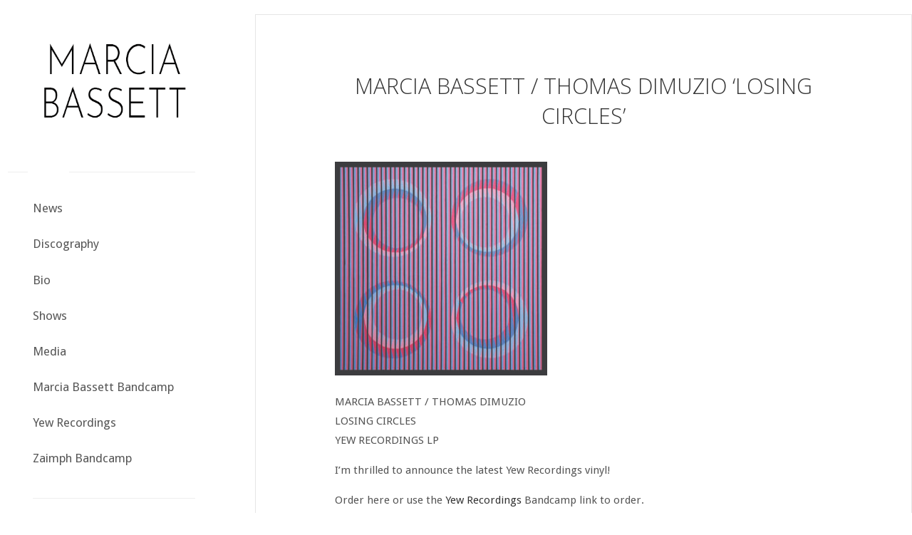

--- FILE ---
content_type: text/html; charset=UTF-8
request_url: https://marciabassett.org/2021/01/marcia-bassett-thomas-dimuzio-losing-circles/
body_size: 10841
content:
<!DOCTYPE html>
<html lang="en-US">
<head>
<meta name="viewport" content="width=device-width, user-scalable=yes, initial-scale=1.0">
<meta charset="UTF-8">
<link rel="profile" href="http://gmpg.org/xfn/11">
<meta name='robots' content='index, follow, max-image-preview:large, max-snippet:-1, max-video-preview:-1' />
	<style>img:is([sizes="auto" i], [sizes^="auto," i]) { contain-intrinsic-size: 3000px 1500px }</style>
	
	<!-- This site is optimized with the Yoast SEO plugin v26.8 - https://yoast.com/product/yoast-seo-wordpress/ -->
	<title>MARCIA BASSETT / THOMAS DIMUZIO &#039;LOSING CIRCLES&#039; - Marcia Bassett</title>
	<link rel="canonical" href="https://marciabassett.org/2021/01/marcia-bassett-thomas-dimuzio-losing-circles/" />
	<meta property="og:locale" content="en_US" />
	<meta property="og:type" content="article" />
	<meta property="og:title" content="MARCIA BASSETT / THOMAS DIMUZIO &#039;LOSING CIRCLES&#039; - Marcia Bassett" />
	<meta property="og:description" content="MARCIA BASSETT / THOMAS DIMUZIO LOSING CIRCLES YEW RECORDINGS LP I&#8217;m thrilled to announce the latest Yew Recordings vinyl! Order here or use the Yew Recordings Bandcamp link to order. $25 ppd USA $40 ppd Canada $50 ppd everywhere else Paypal Yewrecordings@gmail.com Include your shipping address &amp; have a lovely &hellip;" />
	<meta property="og:url" content="https://marciabassett.org/2021/01/marcia-bassett-thomas-dimuzio-losing-circles/" />
	<meta property="og:site_name" content="Marcia Bassett" />
	<meta property="article:published_time" content="2021-01-08T15:58:14+00:00" />
	<meta property="og:image" content="https://marciabassett.org/wp-content/uploads/2021/01/Losing-Circles_FRONT-298x300.jpg" />
	<meta name="author" content="marchars" />
	<meta name="twitter:card" content="summary_large_image" />
	<meta name="twitter:label1" content="Written by" />
	<meta name="twitter:data1" content="marchars" />
	<script type="application/ld+json" class="yoast-schema-graph">{"@context":"https://schema.org","@graph":[{"@type":"Article","@id":"https://marciabassett.org/2021/01/marcia-bassett-thomas-dimuzio-losing-circles/#article","isPartOf":{"@id":"https://marciabassett.org/2021/01/marcia-bassett-thomas-dimuzio-losing-circles/"},"author":{"name":"marchars","@id":"https://marciabassett.org/#/schema/person/56b8ce3f69e71d7c38e64ffdf5743a9e"},"headline":"MARCIA BASSETT / THOMAS DIMUZIO &#8216;LOSING CIRCLES&#8217;","datePublished":"2021-01-08T15:58:14+00:00","mainEntityOfPage":{"@id":"https://marciabassett.org/2021/01/marcia-bassett-thomas-dimuzio-losing-circles/"},"wordCount":82,"commentCount":0,"image":{"@id":"https://marciabassett.org/2021/01/marcia-bassett-thomas-dimuzio-losing-circles/#primaryimage"},"thumbnailUrl":"https://marciabassett.org/wp-content/uploads/2021/01/Losing-Circles_FRONT-298x300.jpg","keywords":["LOSING CIRCLES","Marcia Bassett","THOMAS DIMUZIO","YEW RECORDINGS"],"articleSection":["News","Release"],"inLanguage":"en-US","potentialAction":[{"@type":"CommentAction","name":"Comment","target":["https://marciabassett.org/2021/01/marcia-bassett-thomas-dimuzio-losing-circles/#respond"]}]},{"@type":"WebPage","@id":"https://marciabassett.org/2021/01/marcia-bassett-thomas-dimuzio-losing-circles/","url":"https://marciabassett.org/2021/01/marcia-bassett-thomas-dimuzio-losing-circles/","name":"MARCIA BASSETT / THOMAS DIMUZIO 'LOSING CIRCLES' - Marcia Bassett","isPartOf":{"@id":"https://marciabassett.org/#website"},"primaryImageOfPage":{"@id":"https://marciabassett.org/2021/01/marcia-bassett-thomas-dimuzio-losing-circles/#primaryimage"},"image":{"@id":"https://marciabassett.org/2021/01/marcia-bassett-thomas-dimuzio-losing-circles/#primaryimage"},"thumbnailUrl":"https://marciabassett.org/wp-content/uploads/2021/01/Losing-Circles_FRONT-298x300.jpg","datePublished":"2021-01-08T15:58:14+00:00","author":{"@id":"https://marciabassett.org/#/schema/person/56b8ce3f69e71d7c38e64ffdf5743a9e"},"breadcrumb":{"@id":"https://marciabassett.org/2021/01/marcia-bassett-thomas-dimuzio-losing-circles/#breadcrumb"},"inLanguage":"en-US","potentialAction":[{"@type":"ReadAction","target":["https://marciabassett.org/2021/01/marcia-bassett-thomas-dimuzio-losing-circles/"]}]},{"@type":"ImageObject","inLanguage":"en-US","@id":"https://marciabassett.org/2021/01/marcia-bassett-thomas-dimuzio-losing-circles/#primaryimage","url":"https://marciabassett.org/wp-content/uploads/2021/01/Losing-Circles_FRONT-298x300.jpg","contentUrl":"https://marciabassett.org/wp-content/uploads/2021/01/Losing-Circles_FRONT-298x300.jpg"},{"@type":"BreadcrumbList","@id":"https://marciabassett.org/2021/01/marcia-bassett-thomas-dimuzio-losing-circles/#breadcrumb","itemListElement":[{"@type":"ListItem","position":1,"name":"Home","item":"https://marciabassett.org/"},{"@type":"ListItem","position":2,"name":"MARCIA BASSETT / THOMAS DIMUZIO &#8216;LOSING CIRCLES&#8217;"}]},{"@type":"WebSite","@id":"https://marciabassett.org/#website","url":"https://marciabassett.org/","name":"Marcia Bassett","description":"","potentialAction":[{"@type":"SearchAction","target":{"@type":"EntryPoint","urlTemplate":"https://marciabassett.org/?s={search_term_string}"},"query-input":{"@type":"PropertyValueSpecification","valueRequired":true,"valueName":"search_term_string"}}],"inLanguage":"en-US"},{"@type":"Person","@id":"https://marciabassett.org/#/schema/person/56b8ce3f69e71d7c38e64ffdf5743a9e","name":"marchars","image":{"@type":"ImageObject","inLanguage":"en-US","@id":"https://marciabassett.org/#/schema/person/image/","url":"https://secure.gravatar.com/avatar/07b6f95e49bf234f29783c95c3a04510ae02b2075c86494d5e18b2abf6f89afa?s=96&d=mm&r=g","contentUrl":"https://secure.gravatar.com/avatar/07b6f95e49bf234f29783c95c3a04510ae02b2075c86494d5e18b2abf6f89afa?s=96&d=mm&r=g","caption":"marchars"},"url":"https://marciabassett.org/author/marchars/"}]}</script>
	<!-- / Yoast SEO plugin. -->


<link rel='dns-prefetch' href='//fonts.googleapis.com' />
<link rel="alternate" type="application/rss+xml" title="Marcia Bassett &raquo; Feed" href="https://marciabassett.org/feed/" />
<link rel="alternate" type="application/rss+xml" title="Marcia Bassett &raquo; Comments Feed" href="https://marciabassett.org/comments/feed/" />
<script>
window._wpemojiSettings = {"baseUrl":"https:\/\/s.w.org\/images\/core\/emoji\/16.0.1\/72x72\/","ext":".png","svgUrl":"https:\/\/s.w.org\/images\/core\/emoji\/16.0.1\/svg\/","svgExt":".svg","source":{"concatemoji":"https:\/\/marciabassett.org\/wp-includes\/js\/wp-emoji-release.min.js?ver=6.8.3"}};
/*! This file is auto-generated */
!function(s,n){var o,i,e;function c(e){try{var t={supportTests:e,timestamp:(new Date).valueOf()};sessionStorage.setItem(o,JSON.stringify(t))}catch(e){}}function p(e,t,n){e.clearRect(0,0,e.canvas.width,e.canvas.height),e.fillText(t,0,0);var t=new Uint32Array(e.getImageData(0,0,e.canvas.width,e.canvas.height).data),a=(e.clearRect(0,0,e.canvas.width,e.canvas.height),e.fillText(n,0,0),new Uint32Array(e.getImageData(0,0,e.canvas.width,e.canvas.height).data));return t.every(function(e,t){return e===a[t]})}function u(e,t){e.clearRect(0,0,e.canvas.width,e.canvas.height),e.fillText(t,0,0);for(var n=e.getImageData(16,16,1,1),a=0;a<n.data.length;a++)if(0!==n.data[a])return!1;return!0}function f(e,t,n,a){switch(t){case"flag":return n(e,"\ud83c\udff3\ufe0f\u200d\u26a7\ufe0f","\ud83c\udff3\ufe0f\u200b\u26a7\ufe0f")?!1:!n(e,"\ud83c\udde8\ud83c\uddf6","\ud83c\udde8\u200b\ud83c\uddf6")&&!n(e,"\ud83c\udff4\udb40\udc67\udb40\udc62\udb40\udc65\udb40\udc6e\udb40\udc67\udb40\udc7f","\ud83c\udff4\u200b\udb40\udc67\u200b\udb40\udc62\u200b\udb40\udc65\u200b\udb40\udc6e\u200b\udb40\udc67\u200b\udb40\udc7f");case"emoji":return!a(e,"\ud83e\udedf")}return!1}function g(e,t,n,a){var r="undefined"!=typeof WorkerGlobalScope&&self instanceof WorkerGlobalScope?new OffscreenCanvas(300,150):s.createElement("canvas"),o=r.getContext("2d",{willReadFrequently:!0}),i=(o.textBaseline="top",o.font="600 32px Arial",{});return e.forEach(function(e){i[e]=t(o,e,n,a)}),i}function t(e){var t=s.createElement("script");t.src=e,t.defer=!0,s.head.appendChild(t)}"undefined"!=typeof Promise&&(o="wpEmojiSettingsSupports",i=["flag","emoji"],n.supports={everything:!0,everythingExceptFlag:!0},e=new Promise(function(e){s.addEventListener("DOMContentLoaded",e,{once:!0})}),new Promise(function(t){var n=function(){try{var e=JSON.parse(sessionStorage.getItem(o));if("object"==typeof e&&"number"==typeof e.timestamp&&(new Date).valueOf()<e.timestamp+604800&&"object"==typeof e.supportTests)return e.supportTests}catch(e){}return null}();if(!n){if("undefined"!=typeof Worker&&"undefined"!=typeof OffscreenCanvas&&"undefined"!=typeof URL&&URL.createObjectURL&&"undefined"!=typeof Blob)try{var e="postMessage("+g.toString()+"("+[JSON.stringify(i),f.toString(),p.toString(),u.toString()].join(",")+"));",a=new Blob([e],{type:"text/javascript"}),r=new Worker(URL.createObjectURL(a),{name:"wpTestEmojiSupports"});return void(r.onmessage=function(e){c(n=e.data),r.terminate(),t(n)})}catch(e){}c(n=g(i,f,p,u))}t(n)}).then(function(e){for(var t in e)n.supports[t]=e[t],n.supports.everything=n.supports.everything&&n.supports[t],"flag"!==t&&(n.supports.everythingExceptFlag=n.supports.everythingExceptFlag&&n.supports[t]);n.supports.everythingExceptFlag=n.supports.everythingExceptFlag&&!n.supports.flag,n.DOMReady=!1,n.readyCallback=function(){n.DOMReady=!0}}).then(function(){return e}).then(function(){var e;n.supports.everything||(n.readyCallback(),(e=n.source||{}).concatemoji?t(e.concatemoji):e.wpemoji&&e.twemoji&&(t(e.twemoji),t(e.wpemoji)))}))}((window,document),window._wpemojiSettings);
</script>
<style id='wp-emoji-styles-inline-css'>

	img.wp-smiley, img.emoji {
		display: inline !important;
		border: none !important;
		box-shadow: none !important;
		height: 1em !important;
		width: 1em !important;
		margin: 0 0.07em !important;
		vertical-align: -0.1em !important;
		background: none !important;
		padding: 0 !important;
	}
</style>
<link rel='stylesheet' id='wp-block-library-css' href='https://marciabassett.org/wp-includes/css/dist/block-library/style.min.css?ver=6.8.3' media='all' />
<style id='classic-theme-styles-inline-css'>
/*! This file is auto-generated */
.wp-block-button__link{color:#fff;background-color:#32373c;border-radius:9999px;box-shadow:none;text-decoration:none;padding:calc(.667em + 2px) calc(1.333em + 2px);font-size:1.125em}.wp-block-file__button{background:#32373c;color:#fff;text-decoration:none}
</style>
<style id='global-styles-inline-css'>
:root{--wp--preset--aspect-ratio--square: 1;--wp--preset--aspect-ratio--4-3: 4/3;--wp--preset--aspect-ratio--3-4: 3/4;--wp--preset--aspect-ratio--3-2: 3/2;--wp--preset--aspect-ratio--2-3: 2/3;--wp--preset--aspect-ratio--16-9: 16/9;--wp--preset--aspect-ratio--9-16: 9/16;--wp--preset--color--black: #000000;--wp--preset--color--cyan-bluish-gray: #abb8c3;--wp--preset--color--white: #ffffff;--wp--preset--color--pale-pink: #f78da7;--wp--preset--color--vivid-red: #cf2e2e;--wp--preset--color--luminous-vivid-orange: #ff6900;--wp--preset--color--luminous-vivid-amber: #fcb900;--wp--preset--color--light-green-cyan: #7bdcb5;--wp--preset--color--vivid-green-cyan: #00d084;--wp--preset--color--pale-cyan-blue: #8ed1fc;--wp--preset--color--vivid-cyan-blue: #0693e3;--wp--preset--color--vivid-purple: #9b51e0;--wp--preset--color--accent-1: #333;--wp--preset--color--accent-2: #ffffff;--wp--preset--color--sitetext: #555;--wp--preset--color--sitebg: #fff;--wp--preset--gradient--vivid-cyan-blue-to-vivid-purple: linear-gradient(135deg,rgba(6,147,227,1) 0%,rgb(155,81,224) 100%);--wp--preset--gradient--light-green-cyan-to-vivid-green-cyan: linear-gradient(135deg,rgb(122,220,180) 0%,rgb(0,208,130) 100%);--wp--preset--gradient--luminous-vivid-amber-to-luminous-vivid-orange: linear-gradient(135deg,rgba(252,185,0,1) 0%,rgba(255,105,0,1) 100%);--wp--preset--gradient--luminous-vivid-orange-to-vivid-red: linear-gradient(135deg,rgba(255,105,0,1) 0%,rgb(207,46,46) 100%);--wp--preset--gradient--very-light-gray-to-cyan-bluish-gray: linear-gradient(135deg,rgb(238,238,238) 0%,rgb(169,184,195) 100%);--wp--preset--gradient--cool-to-warm-spectrum: linear-gradient(135deg,rgb(74,234,220) 0%,rgb(151,120,209) 20%,rgb(207,42,186) 40%,rgb(238,44,130) 60%,rgb(251,105,98) 80%,rgb(254,248,76) 100%);--wp--preset--gradient--blush-light-purple: linear-gradient(135deg,rgb(255,206,236) 0%,rgb(152,150,240) 100%);--wp--preset--gradient--blush-bordeaux: linear-gradient(135deg,rgb(254,205,165) 0%,rgb(254,45,45) 50%,rgb(107,0,62) 100%);--wp--preset--gradient--luminous-dusk: linear-gradient(135deg,rgb(255,203,112) 0%,rgb(199,81,192) 50%,rgb(65,88,208) 100%);--wp--preset--gradient--pale-ocean: linear-gradient(135deg,rgb(255,245,203) 0%,rgb(182,227,212) 50%,rgb(51,167,181) 100%);--wp--preset--gradient--electric-grass: linear-gradient(135deg,rgb(202,248,128) 0%,rgb(113,206,126) 100%);--wp--preset--gradient--midnight: linear-gradient(135deg,rgb(2,3,129) 0%,rgb(40,116,252) 100%);--wp--preset--font-size--small: 10px;--wp--preset--font-size--medium: 20px;--wp--preset--font-size--large: 25px;--wp--preset--font-size--x-large: 42px;--wp--preset--font-size--normal: 16px;--wp--preset--font-size--larger: 40px;--wp--preset--spacing--20: 0.44rem;--wp--preset--spacing--30: 0.67rem;--wp--preset--spacing--40: 1rem;--wp--preset--spacing--50: 1.5rem;--wp--preset--spacing--60: 2.25rem;--wp--preset--spacing--70: 3.38rem;--wp--preset--spacing--80: 5.06rem;--wp--preset--shadow--natural: 6px 6px 9px rgba(0, 0, 0, 0.2);--wp--preset--shadow--deep: 12px 12px 50px rgba(0, 0, 0, 0.4);--wp--preset--shadow--sharp: 6px 6px 0px rgba(0, 0, 0, 0.2);--wp--preset--shadow--outlined: 6px 6px 0px -3px rgba(255, 255, 255, 1), 6px 6px rgba(0, 0, 0, 1);--wp--preset--shadow--crisp: 6px 6px 0px rgba(0, 0, 0, 1);}:where(.is-layout-flex){gap: 0.5em;}:where(.is-layout-grid){gap: 0.5em;}body .is-layout-flex{display: flex;}.is-layout-flex{flex-wrap: wrap;align-items: center;}.is-layout-flex > :is(*, div){margin: 0;}body .is-layout-grid{display: grid;}.is-layout-grid > :is(*, div){margin: 0;}:where(.wp-block-columns.is-layout-flex){gap: 2em;}:where(.wp-block-columns.is-layout-grid){gap: 2em;}:where(.wp-block-post-template.is-layout-flex){gap: 1.25em;}:where(.wp-block-post-template.is-layout-grid){gap: 1.25em;}.has-black-color{color: var(--wp--preset--color--black) !important;}.has-cyan-bluish-gray-color{color: var(--wp--preset--color--cyan-bluish-gray) !important;}.has-white-color{color: var(--wp--preset--color--white) !important;}.has-pale-pink-color{color: var(--wp--preset--color--pale-pink) !important;}.has-vivid-red-color{color: var(--wp--preset--color--vivid-red) !important;}.has-luminous-vivid-orange-color{color: var(--wp--preset--color--luminous-vivid-orange) !important;}.has-luminous-vivid-amber-color{color: var(--wp--preset--color--luminous-vivid-amber) !important;}.has-light-green-cyan-color{color: var(--wp--preset--color--light-green-cyan) !important;}.has-vivid-green-cyan-color{color: var(--wp--preset--color--vivid-green-cyan) !important;}.has-pale-cyan-blue-color{color: var(--wp--preset--color--pale-cyan-blue) !important;}.has-vivid-cyan-blue-color{color: var(--wp--preset--color--vivid-cyan-blue) !important;}.has-vivid-purple-color{color: var(--wp--preset--color--vivid-purple) !important;}.has-black-background-color{background-color: var(--wp--preset--color--black) !important;}.has-cyan-bluish-gray-background-color{background-color: var(--wp--preset--color--cyan-bluish-gray) !important;}.has-white-background-color{background-color: var(--wp--preset--color--white) !important;}.has-pale-pink-background-color{background-color: var(--wp--preset--color--pale-pink) !important;}.has-vivid-red-background-color{background-color: var(--wp--preset--color--vivid-red) !important;}.has-luminous-vivid-orange-background-color{background-color: var(--wp--preset--color--luminous-vivid-orange) !important;}.has-luminous-vivid-amber-background-color{background-color: var(--wp--preset--color--luminous-vivid-amber) !important;}.has-light-green-cyan-background-color{background-color: var(--wp--preset--color--light-green-cyan) !important;}.has-vivid-green-cyan-background-color{background-color: var(--wp--preset--color--vivid-green-cyan) !important;}.has-pale-cyan-blue-background-color{background-color: var(--wp--preset--color--pale-cyan-blue) !important;}.has-vivid-cyan-blue-background-color{background-color: var(--wp--preset--color--vivid-cyan-blue) !important;}.has-vivid-purple-background-color{background-color: var(--wp--preset--color--vivid-purple) !important;}.has-black-border-color{border-color: var(--wp--preset--color--black) !important;}.has-cyan-bluish-gray-border-color{border-color: var(--wp--preset--color--cyan-bluish-gray) !important;}.has-white-border-color{border-color: var(--wp--preset--color--white) !important;}.has-pale-pink-border-color{border-color: var(--wp--preset--color--pale-pink) !important;}.has-vivid-red-border-color{border-color: var(--wp--preset--color--vivid-red) !important;}.has-luminous-vivid-orange-border-color{border-color: var(--wp--preset--color--luminous-vivid-orange) !important;}.has-luminous-vivid-amber-border-color{border-color: var(--wp--preset--color--luminous-vivid-amber) !important;}.has-light-green-cyan-border-color{border-color: var(--wp--preset--color--light-green-cyan) !important;}.has-vivid-green-cyan-border-color{border-color: var(--wp--preset--color--vivid-green-cyan) !important;}.has-pale-cyan-blue-border-color{border-color: var(--wp--preset--color--pale-cyan-blue) !important;}.has-vivid-cyan-blue-border-color{border-color: var(--wp--preset--color--vivid-cyan-blue) !important;}.has-vivid-purple-border-color{border-color: var(--wp--preset--color--vivid-purple) !important;}.has-vivid-cyan-blue-to-vivid-purple-gradient-background{background: var(--wp--preset--gradient--vivid-cyan-blue-to-vivid-purple) !important;}.has-light-green-cyan-to-vivid-green-cyan-gradient-background{background: var(--wp--preset--gradient--light-green-cyan-to-vivid-green-cyan) !important;}.has-luminous-vivid-amber-to-luminous-vivid-orange-gradient-background{background: var(--wp--preset--gradient--luminous-vivid-amber-to-luminous-vivid-orange) !important;}.has-luminous-vivid-orange-to-vivid-red-gradient-background{background: var(--wp--preset--gradient--luminous-vivid-orange-to-vivid-red) !important;}.has-very-light-gray-to-cyan-bluish-gray-gradient-background{background: var(--wp--preset--gradient--very-light-gray-to-cyan-bluish-gray) !important;}.has-cool-to-warm-spectrum-gradient-background{background: var(--wp--preset--gradient--cool-to-warm-spectrum) !important;}.has-blush-light-purple-gradient-background{background: var(--wp--preset--gradient--blush-light-purple) !important;}.has-blush-bordeaux-gradient-background{background: var(--wp--preset--gradient--blush-bordeaux) !important;}.has-luminous-dusk-gradient-background{background: var(--wp--preset--gradient--luminous-dusk) !important;}.has-pale-ocean-gradient-background{background: var(--wp--preset--gradient--pale-ocean) !important;}.has-electric-grass-gradient-background{background: var(--wp--preset--gradient--electric-grass) !important;}.has-midnight-gradient-background{background: var(--wp--preset--gradient--midnight) !important;}.has-small-font-size{font-size: var(--wp--preset--font-size--small) !important;}.has-medium-font-size{font-size: var(--wp--preset--font-size--medium) !important;}.has-large-font-size{font-size: var(--wp--preset--font-size--large) !important;}.has-x-large-font-size{font-size: var(--wp--preset--font-size--x-large) !important;}
:where(.wp-block-post-template.is-layout-flex){gap: 1.25em;}:where(.wp-block-post-template.is-layout-grid){gap: 1.25em;}
:where(.wp-block-columns.is-layout-flex){gap: 2em;}:where(.wp-block-columns.is-layout-grid){gap: 2em;}
:root :where(.wp-block-pullquote){font-size: 1.5em;line-height: 1.6;}
</style>
<link rel='stylesheet' id='wp-components-css' href='https://marciabassett.org/wp-includes/css/dist/components/style.min.css?ver=6.8.3' media='all' />
<link rel='stylesheet' id='godaddy-styles-css' href='https://marciabassett.org/wp-content/mu-plugins/vendor/wpex/godaddy-launch/includes/Dependencies/GoDaddy/Styles/build/latest.css?ver=2.0.2' media='all' />
<link rel='stylesheet' id='verbosa-themefonts-css' href='https://marciabassett.org/wp-content/themes/verbosa/resources/fonts/fontfaces.css?ver=1.3.0' media='all' />
<link rel='stylesheet' id='verbosa-googlefonts-css' href='//fonts.googleapis.com/css?family=Droid+Sans%3A%7CJosefin+Sans%3A%7CLato%3A%7COpen+Sans%3A%7CDroid+Sans%3A100%2C200%2C300%2C400%2C500%2C600%2C700%2C800%2C900%7CJosefin+Sans%3A300%7CLato%3A300%7CDroid+Sans%3A500%7CLato%3A400%7CDroid+Sans%3A400%7COpen+Sans%3A300&#038;ver=1.3.0' media='all' />
<link rel='stylesheet' id='verbosa-main-css' href='https://marciabassett.org/wp-content/themes/verbosa/style.css?ver=1.3.0' media='all' />
<style id='verbosa-main-inline-css'>
 #content, #colophon-inside { max-width: 1380px; } #sidebar { width: 320px; } #container.two-columns-left .main, #container.two-columns-right .main { width: calc(97% - 320px); } #container.two-columns-left #sidebar-back, #container.two-columns-right #sidebar-back { width: calc( 50% - 370px); min-width: 320px;} html { font-family: Droid Sans; font-size: 16px; font-weight: 400; line-height: 1.8; } #site-title { font-family: Josefin Sans; font-size: 200%; font-weight: 300; } #site-description { font-family: Lato; font-size: 110%; font-weight: 300; } #access ul li a { font-family: Droid Sans; font-size: 110%; font-weight: 500; } #mobile-menu ul li a { font-family: Droid Sans; } .widget-title { font-family: Lato; font-size: 90%; font-weight: 400; } .widget-container { font-family: Droid Sans; font-size: 100%; font-weight: 400; } .entry-title, #reply-title { font-family: Open Sans; color: #333; font-size: 200%; font-weight: 300;} h1 { font-size: 2.76em; } h2 { font-size: 2.4em; } h3 { font-size: 2.04em; } h4 { font-size: 1.68em; } h5 { font-size: 1.32em; } h6 { font-size: 0.96em; } h1, h2, h3, h4, h5, h6 { font-family: Droid Sans; font-weight: 400; } :root { --verbosa-accent-1: #333; --verbosa-accent-2: #ffffff; } .verbosa-accent-1 { color: #333; } .verbosa-accent-2 { color: #ffffff; } .verbosa-accent-1-bg { background-color: #333; } .verbosa-accent-2-bg { background-color: #ffffff; } body { color: #555; background-color: #ffffff; } #nav-toggle, #nav-cancel { color: #555; } #site-title a, #access li { color: #333; } #site-description { color: #AEAEAE; } #access a, #access .dropdown-toggle, #mobile-menu a, #mobile-menu .dropdown-toggle { color: #555; } #access a:hover, #mobile-menu a:hover { color: #F26E3F; } .dropdown-toggle:hover:after { border-color: #AEAEAE;} .searchform:before { background-color: #ffffff; color: #fff;} #colophon .searchform:before { color: #fff; } article.hentry, .main > div:not(#content-masonry), .comment-header, .main > header, .main > nav#nav-below, .pagination span, .pagination a, #nav-old-below, .content-widget { background-color: #fff; } #sidebar-back, #sidebar, nav#mobile-menu { background-color: #fff; } .pagination a:hover, .pagination span:hover { border-color: #AEAEAE;} #breadcrumbs-container { background-color: #fff;} #colophon { background-color: #fff; } span.entry-format i { color: #AEAEAE; border-color: #AEAEAE;} span.entry-format i:hover { color: #ffffff; } .entry-format > i:before { color: #AEAEAE;} .entry-content blockquote::before, .entry-content blockquote::after { color: rgba(85,85,85,0.1); } a { color: #333; } a:hover, .entry-meta span a:hover, .widget-title span, .comments-link a:hover { color: #ffffff; } .entry-meta a { background-image: linear-gradient(to bottom, #ffffff 0%, #ffffff 100%);} .entry-title a { background-image: linear-gradient(to bottom, #333 0%, #333 100%);} .author-info .author-avatar img { border-color: #eeeeee; background-color: #fff ;} #footer a, .page-title strong { color: #333; } #footer a:hover { color: #ffffff; } .socials a { border-color: #333;} .socials a:before { color: #333; } .socials a:after { background-color: #ffffff; } #commentform { } #toTop .icon-back2top:before { color: #333; } #toTop:hover .icon-back2top:before { color: #ffffff; } .page-link a:hover { background: #ffffff; color: #ffffff; } .page-link > span > em { background-color: #eeeeee; } .verbosa-caption-one .main .wp-caption .wp-caption-text { border-color: #eeeeee; } .verbosa-caption-two .main .wp-caption .wp-caption-text { background-color: #f5f5f5; } .verbosa-image-one .entry-content img[class*="align"], .verbosa-image-one .entry-summary img[class*="align"], .verbosa-image-two .entry-content img[class*='align'], .verbosa-image-two .entry-summary img[class*='align'] { border-color: #eeeeee; } .verbosa-image-five .entry-content img[class*='align'], .verbosa-image-five .entry-summary img[class*='align'] { border-color: #ffffff; } /* diffs */ #sidebar .searchform { border-color: #eeeeee; } #colophon .searchform { border-color: #eeeeee; } .main .searchform { border-color: #eeeeee; background-color: #fff;} .searchform .searchsubmit { color: #AEAEAE;} .socials a:after { color: #fff;} #breadcrumbs-nav .icon-angle-right::before, .entry-meta span, .entry-meta span a, .entry-utility span, .entry-meta time, .comment-meta a, .entry-meta .icon-metas:before, a.continue-reading-link { color: #AEAEAE; font-size: 90%; font-weight: 400; } .entry-meta span, .entry-meta span a, .entry-utility span, .entry-meta time, .comment-meta a, a.continue-reading-link { font-family: Lato; } a.continue-reading-link { background-color: #ffffff; color: #fff; } a.continue-reading-link:hover { background-color: #333; } .comment-form > p:before { color: #AEAEAE; } .comment-form > p:hover:before { color: #ffffff; } code, #nav-below .nav-previous a:before, #nav-below .nav-next a:before { background-color: #eeeeee; } #nav-below .nav-previous a:hover:before, #nav-below .nav-next a:hover:before { background-color: #dddddd; } #nav-below em { color: #AEAEAE;} #nav-below > div:before { border-color: #eeeeee; background-color: #fff;} #nav-below > div:hover:before { border-color: #dddddd; background-color: #dddddd;} pre, article .author-info, .comment-author, #nav-comments, .page-link, .commentlist .comment-body, .commentlist .pingback, .commentlist img.avatar { border-color: #eeeeee; } #sidebar .widget-title span { background-color: #fff; } #sidebar .widget-title:after { background-color: #eeeeee; } #site-copyright, #footer { border-color: #eeeeee; } #colophon .widget-title span { background-color: #fff; } #colophon .widget-title:after { background-color: #eeeeee; } select, input[type], textarea { color: #555; /*background-color: #f5f5f5;*/ } input[type="submit"], input[type="reset"] { background-color: #333; color: #fff; } input[type="submit"]:hover, input[type="reset"]:hover { background-color: #ffffff; } select, input[type], textarea { border-color: #e9e9e9; } input[type]:hover, textarea:hover, input[type]:focus, textarea:focus { /*background-color: rgba(245,245,245,0.65);*/ border-color: #cdcdcd; } hr { background-color: #e9e9e9; } #toTop { background-color: rgba(250,250,250,0.8) } /* gutenberg */ .wp-block-image.alignwide, .wp-block-image.alignfull { margin-left: -11rem; margin-right: -11rem; } .wp-block-image.alignwide img, .wp-block-image.alignfull img { width: 100%; max-width: 100%; } .has-accent-1-color, .has-accent-1-color:hover { color: #333; } .has-accent-2-color, .has-accent-2-color:hover { color: #ffffff; } .has-sitetext-color, .has-sitetext-color:hover { color: #555; } .has-sitebg-color, .has-sitebg-color:hover { color: #fff; } .has-accent-1-background-color { background-color: #333; } .has-accent-2-background-color { background-color: #ffffff; } .has-sitetext-background-color { background-color: #555; } .has-sitebg-background-color { background-color: #fff; } .has-small-font-size { font-size: 10px; } .has-regular-font-size { font-size: 16px; } .has-large-font-size { font-size: 25px; } .has-larger-font-size { font-size: 40px; } .has-huge-font-size { font-size: 40px; } .main .entry-content, .main .entry-summary { text-align: inherit; } .main p, .main ul, .main ol, .main dd, .main pre, .main hr { margin-bottom: 1em; } .main p { text-indent: 0em; } .main a.post-featured-image { background-position: center center; } .main .featured-bar { height: 5px; background-color: #ffffff;} .main .featured-bar:before { background-color: #333;} .main { margin-top: 20px; } .verbosa-cropped-featured .main .post-thumbnail-container { height: 400px; } .verbosa-responsive-featured .main .post-thumbnail-container { max-height: 400px; height: auto; } article.hentry, #breadcrumbs-nav, .verbosa-magazine-one #content-masonry article.hentry, .verbosa-magazine-one .pad-container { padding-left: 12%; padding-right: 12%; } .verbosa-magazine-two #content-masonry article.hentry, .verbosa-magazine-two .pad-container, .with-masonry.verbosa-magazine-two #breadcrumbs-nav { padding-left: 5.71%; padding-right: 5.71%; } .verbosa-magazine-three #content-masonry article.hentry, .verbosa-magazine-three .pad-container, .with-masonry.verbosa-magazine-three #breadcrumbs-nav { padding-left: 3.87%; padding-right: 3.87%; } article.hentry .post-thumbnail-container { margin-left: -18%; margin-right: -18%; width: 136%; } #branding img.header-image { max-height: 220px; } #site-title, #site-description { display: none; } .lp-staticslider .staticslider-caption-title, .seriousslider.seriousslider-theme .seriousslider-caption-title { font-family: Josefin Sans; /* font-weight: 300; */ } .lp-staticslider .staticslider-caption-text, .seriousslider.seriousslider-theme .seriousslider-caption-text { font-family: Lato; font-weight: 300; } a[class^="staticslider-button"] { font-family: Lato; font-size: 90%; font-weight: 400; } .lp-text-overlay, .lp-text { background-color: #fff; } .lp-staticslider .staticslider-caption, .seriousslider.seriousslider-theme .seriousslider-caption, .verbosa-landing-page .lp-text-inside, .verbosa-landing-page .lp-posts-inside, .verbosa-landing-page .lp-page-inside, .verbosa-landing-page .content-widget { max-width: 1380px; } .verbosa-landing-page .content-widget { margin: 0 auto; } a.staticslider-button-1 { color: #fff; border-color: #ffffff; background-color: #ffffff; } a.staticslider-button-1:hover { color: #ffffff; } a.staticslider-button-2 { border-color: #fff; background-color: #fff; color: #555; } .staticslider-button-2:hover { color: #fff; background-color: transparent; } 
</style>
<link rel="https://api.w.org/" href="https://marciabassett.org/wp-json/" /><link rel="alternate" title="JSON" type="application/json" href="https://marciabassett.org/wp-json/wp/v2/posts/1016" /><link rel="EditURI" type="application/rsd+xml" title="RSD" href="https://marciabassett.org/xmlrpc.php?rsd" />
<link rel='shortlink' href='https://marciabassett.org/?p=1016' />
<link rel="alternate" title="oEmbed (JSON)" type="application/json+oembed" href="https://marciabassett.org/wp-json/oembed/1.0/embed?url=https%3A%2F%2Fmarciabassett.org%2F2021%2F01%2Fmarcia-bassett-thomas-dimuzio-losing-circles%2F" />
<link rel="alternate" title="oEmbed (XML)" type="text/xml+oembed" href="https://marciabassett.org/wp-json/oembed/1.0/embed?url=https%3A%2F%2Fmarciabassett.org%2F2021%2F01%2Fmarcia-bassett-thomas-dimuzio-losing-circles%2F&#038;format=xml" />
		<style id="wp-custom-css">
			.page .entry-title {
    text-align: left;
}

		</style>
		</head>

<body class="wp-singular post-template-default single single-post postid-1016 single-format-standard wp-embed-responsive wp-theme-verbosa verbosa-image-none verbosa-caption-two verbosa-responsive-featured verbosa-magazine-two verbosa-magazine-layout verbosa-comhide-in-posts verbosa-comment-placeholder verbosa-hide-page-title verbosa-elementborder mobile" itemscope itemtype="http://schema.org/WebPage">
			<a class="skip-link screen-reader-text" href="#main" title="Skip to content"> Skip to content </a>
			<div id="site-wrapper">

		<div id="content" class="cryout">
			
<div id="container" class="two-columns-left">
		<div id="sidebar">

		<header id="header"  itemscope itemtype="http://schema.org/WPHeader">
			<nav id="mobile-menu">
				<div><ul id="mobile-nav" class=""><li id="menu-item-775" class="menu-item menu-item-type-custom menu-item-object-custom menu-item-home menu-item-775"><a href="https://marciabassett.org/"><span>News</span></a></li>
<li id="menu-item-1147" class="menu-item menu-item-type-custom menu-item-object-custom menu-item-1147"><a href="https://marciabassett.org/discography/"><span>Discography</span></a></li>
<li id="menu-item-51" class="menu-item menu-item-type-post_type menu-item-object-page menu-item-51"><a href="https://marciabassett.org/bio/"><span>Bio</span></a></li>
<li id="menu-item-50" class="menu-item menu-item-type-post_type menu-item-object-page menu-item-50"><a href="https://marciabassett.org/shows/"><span>Shows</span></a></li>
<li id="menu-item-929" class="menu-item menu-item-type-post_type menu-item-object-page menu-item-929"><a href="https://marciabassett.org/media/"><span>Media</span></a></li>
<li id="menu-item-1002" class="menu-item menu-item-type-custom menu-item-object-custom menu-item-1002"><a href="https://marciabassett.bandcamp.com/music"><span>Marcia Bassett Bandcamp</span></a></li>
<li id="menu-item-785" class="menu-item menu-item-type-custom menu-item-object-custom menu-item-785"><a href="https://yewrecordings.bandcamp.com/album/losing-circles"><span>Yew Recordings</span></a></li>
<li id="menu-item-779" class="menu-item menu-item-type-custom menu-item-object-custom menu-item-779"><a href="https://zaimph.bandcamp.com/"><span>Zaimph Bandcamp</span></a></li>
</ul></div>				<button type="button" id="nav-cancel"><i class="icon-cross"></i></button>
			</nav>
			<div id="branding" role="banner">
									<button type="button" id="nav-toggle"><span>&nbsp;</span></button>
								<div itemprop="headline" id="site-title"><span> <a href="https://marciabassett.org/" title="" rel="home">Marcia Bassett</a> </span></div><span id="site-description"  itemprop="description" ></span>								<img class="header-image" alt="MARCIA BASSETT / THOMAS DIMUZIO &#8216;LOSING CIRCLES&#8217;" src="https://marciabassett.org/wp-content/uploads/2020/02/cropped-MarciaBassett_Head.png" />
					<div class="branding-spacer"></div>
				
<aside id="primary" class="widget-area sidey"  itemscope itemtype="http://schema.org/WPSideBar">
	
	
	</aside>

									<nav id="access" role="navigation"  aria-label="Primary Menu"  itemscope itemtype="http://schema.org/SiteNavigationElement">
						<h3 class="widget-title menu-title"><span>Menu</span></h3>
							<div><ul id="prime_nav" class=""><li class="menu-item menu-item-type-custom menu-item-object-custom menu-item-home menu-item-775"><a href="https://marciabassett.org/"><span>News</span></a></li>
<li class="menu-item menu-item-type-custom menu-item-object-custom menu-item-1147"><a href="https://marciabassett.org/discography/"><span>Discography</span></a></li>
<li class="menu-item menu-item-type-post_type menu-item-object-page menu-item-51"><a href="https://marciabassett.org/bio/"><span>Bio</span></a></li>
<li class="menu-item menu-item-type-post_type menu-item-object-page menu-item-50"><a href="https://marciabassett.org/shows/"><span>Shows</span></a></li>
<li class="menu-item menu-item-type-post_type menu-item-object-page menu-item-929"><a href="https://marciabassett.org/media/"><span>Media</span></a></li>
<li class="menu-item menu-item-type-custom menu-item-object-custom menu-item-1002"><a href="https://marciabassett.bandcamp.com/music"><span>Marcia Bassett Bandcamp</span></a></li>
<li class="menu-item menu-item-type-custom menu-item-object-custom menu-item-785"><a href="https://yewrecordings.bandcamp.com/album/losing-circles"><span>Yew Recordings</span></a></li>
<li class="menu-item menu-item-type-custom menu-item-object-custom menu-item-779"><a href="https://zaimph.bandcamp.com/"><span>Zaimph Bandcamp</span></a></li>
</ul></div>					</nav><!-- #access -->
				
			</div><!-- #branding -->
		</header><!-- #header -->

		
<aside id="secondary" class="widget-area sidey"  itemscope itemtype="http://schema.org/WPSideBar">

		
	</aside>
		
<aside id="tertiary" class="widget-area sidey"  itemscope itemtype="http://schema.org/WPSideBar">
	
	
	</aside>

			<footer id="footer" role="contentinfo"  itemscope itemtype="http://schema.org/WPFooter">
		<div id="footer-inside">
			<div id="site-copyright"></div><div style="display:block;float:none;clear:both;font-size: .9em;">Powered by<a target="_blank" href="http://www.cryoutcreations.eu/wordpress-themes/verbosa" title="Verbosa WordPress Theme by Cryout Creations"> Verbosa</a> &amp; <a target="_blank" href="//wordpress.org/" title="Semantic Personal Publishing Platform">  WordPress</a>.</div>		</div> <!-- #footer-inside -->
	</footer><!-- #footer -->

		</div><!--sidebar-->
		<div id="sidebar-back"></div>
	<main id="main" class="main">
		
		
			<article id="post-1016" class="post-1016 post type-post status-publish format-standard hentry category-news category-release tag-losing-circles tag-marcia-bassett tag-thomas-dimuzio tag-yew-recordings" itemscope itemtype="http://schema.org/Article" itemprop="mainEntity">

			<div class="featured-bar"></div>
			<header class="entry-header">
								<h1 class="entry-title"  itemprop="headline">MARCIA BASSETT / THOMAS DIMUZIO &#8216;LOSING CIRCLES&#8217;</h1>
				<div class="entry-meta">
									</div><!-- .entry-meta -->
			</header>

			
			<div class="entry-content"  itemprop="articleBody">
				<p><img fetchpriority="high" decoding="async" class="alignnone size-medium wp-image-1018" src="https://marciabassett.org/wp-content/uploads/2021/01/Losing-Circles_FRONT-298x300.jpg" alt="" width="298" height="300" srcset="https://marciabassett.org/wp-content/uploads/2021/01/Losing-Circles_FRONT-298x300.jpg 298w, https://marciabassett.org/wp-content/uploads/2021/01/Losing-Circles_FRONT-1018x1024.jpg 1018w, https://marciabassett.org/wp-content/uploads/2021/01/Losing-Circles_FRONT-150x150.jpg 150w, https://marciabassett.org/wp-content/uploads/2021/01/Losing-Circles_FRONT-768x773.jpg 768w, https://marciabassett.org/wp-content/uploads/2021/01/Losing-Circles_FRONT-1526x1536.jpg 1526w, https://marciabassett.org/wp-content/uploads/2021/01/Losing-Circles_FRONT-2035x2048.jpg 2035w, https://marciabassett.org/wp-content/uploads/2021/01/Losing-Circles_FRONT-1431x1440.jpg 1431w" sizes="(max-width: 298px) 100vw, 298px" /></p>
<p>MARCIA BASSETT / THOMAS DIMUZIO<br />
LOSING CIRCLES<br />
YEW RECORDINGS LP</p>
<p>I&#8217;m thrilled to announce the latest Yew Recordings vinyl!</p>
<p>Order here or use the <a href="https://yewrecordings.bandcamp.com/album/losing-circles">Yew Recordings</a> Bandcamp link to order.<br />
$25 ppd USA<br />
$40 ppd Canada<br />
$50 ppd everywhere else<br />
Paypal Yewrecordings@gmail.com<br />
Include your shipping address &amp; have a lovely day!<br />
p.s. Yew Recordings is your friend forever 😉 not Paypal</p>
<p>ALL ORDERS SHIP ON RELEASE DAY Jan 13, 2021<br />
LPs can also be ordered from <a href="https://www.forcedexposure.com/Catalog/bassett-thomas-dimuzio-marcia-losing-circles-lp/YEW.013LP.html">Forced Exposure</a>!</p>
<p>&nbsp;</p>
							</div><!-- .entry-content -->

			
			<footer class="entry-meta">
							</footer><!-- .entry-meta -->

			<nav id="nav-below" class="navigation" role="navigation">
				<div class="nav-previous"><em>Previous Post</em><a href="https://marciabassett.org/2020/11/3-releases-3-formats/" rel="prev"><span>3 Releases / 3 Formats</span></a></div>
				<div class="nav-next"><em>Next Post</em><a href="https://marciabassett.org/2021/03/drift-scatter-settle-a-i-r-gallery/" rel="next"><span>Drift/Scatter/Settle a live performance at A.I.R. Gallery</span></a></div>
			</nav><!-- #nav-below -->

		
<section id="comments">
	
	
	</section><!-- #comments -->
		
	<span class="schema-publisher" itemprop="publisher" itemscope itemtype="https://schema.org/Organization">
         <span itemprop="logo" itemscope itemtype="https://schema.org/ImageObject">
           <meta itemprop="url" content="https://marciabassett.org">
         </span>
         <meta itemprop="name" content="Marcia Bassett">
    </span>
<link itemprop="mainEntityOfPage" href="https://marciabassett.org/marcia-bassett-thomas-dimuzio-losing-circles/" />		</article><!-- #post-## -->


	
	</main><!-- #main -->
</div><!-- #container -->

			<div style="clear:both;"></div>

		</div><!-- #content -->

		<aside id="colophon" class="footer-three  cryout" itemscope itemtype="http://schema.org/WPSideBar">
			<div id="colophon-inside">
							</div>
		</aside><!-- #colophon -->

	<a id="toTop"><span class="screen-reader-text">Back to Top</span><i class="icon-back2top"></i> </a>
	</div><!-- site-wrapper -->
	<script type="speculationrules">
{"prefetch":[{"source":"document","where":{"and":[{"href_matches":"\/*"},{"not":{"href_matches":["\/wp-*.php","\/wp-admin\/*","\/wp-content\/uploads\/*","\/wp-content\/*","\/wp-content\/plugins\/*","\/wp-content\/themes\/verbosa\/*","\/*\\?(.+)"]}},{"not":{"selector_matches":"a[rel~=\"nofollow\"]"}},{"not":{"selector_matches":".no-prefetch, .no-prefetch a"}}]},"eagerness":"conservative"}]}
</script>
<script src="https://marciabassett.org/wp-content/plugins/coblocks/dist/js/coblocks-animation.js?ver=3.1.16" id="coblocks-animation-js"></script>
<script src="https://marciabassett.org/wp-content/plugins/coblocks/dist/js/vendors/tiny-swiper.js?ver=3.1.16" id="coblocks-tiny-swiper-js"></script>
<script id="coblocks-tinyswiper-initializer-js-extra">
var coblocksTinyswiper = {"carouselPrevButtonAriaLabel":"Previous","carouselNextButtonAriaLabel":"Next","sliderImageAriaLabel":"Image"};
</script>
<script src="https://marciabassett.org/wp-content/plugins/coblocks/dist/js/coblocks-tinyswiper-initializer.js?ver=3.1.16" id="coblocks-tinyswiper-initializer-js"></script>
<script src="https://marciabassett.org/wp-includes/js/jquery/jquery.min.js?ver=3.7.1" id="jquery-core-js"></script>
<script src="https://marciabassett.org/wp-includes/js/jquery/jquery-migrate.min.js?ver=3.4.1" id="jquery-migrate-js"></script>
<script id="verbosa-frontend-js-extra">
var cryout_theme_settings = {"masonry":"1","rtl":"","magazine":"2","fitvids":"1","is_mobile":"1"};
</script>
<script src="https://marciabassett.org/wp-content/themes/verbosa/resources/js/frontend.js?ver=1.3.0" id="verbosa-frontend-js"></script>
<script src="https://marciabassett.org/wp-includes/js/imagesloaded.min.js?ver=5.0.0" id="imagesloaded-js"></script>
<script src="https://marciabassett.org/wp-includes/js/masonry.min.js?ver=4.2.2" id="masonry-js"></script>
<script src="https://marciabassett.org/wp-includes/js/jquery/jquery.masonry.min.js?ver=3.1.2b" id="jquery-masonry-js"></script>
<script src="https://marciabassett.org/wp-includes/js/comment-reply.min.js?ver=6.8.3" id="comment-reply-js" async data-wp-strategy="async"></script>

<!-- Shortcodes Ultimate custom CSS - start -->
<style type="text/css">
.su-spoiler-title {
    font-size: 15pt;
	line-height: 1.4;
	font-weight: normal;
}
</style>
<!-- Shortcodes Ultimate custom CSS - end -->
		<script>'undefined'=== typeof _trfq || (window._trfq = []);'undefined'=== typeof _trfd && (window._trfd=[]),
                _trfd.push({'tccl.baseHost':'secureserver.net'}),
                _trfd.push({'ap':'wpaas_v2'},
                    {'server':'5111fdea9631'},
                    {'pod':'c23-prod-p3-us-west-2'},
                                        {'xid':'44456098'},
                    {'wp':'6.8.3'},
                    {'php':'8.2.30'},
                    {'loggedin':'0'},
                    {'cdn':'1'},
                    {'builder':'wp-classic-editor'},
                    {'theme':'verbosa'},
                    {'wds':'0'},
                    {'wp_alloptions_count':'213'},
                    {'wp_alloptions_bytes':'59739'},
                    {'gdl_coming_soon_page':'0'}
                    , {'appid':'505203'}                 );
            var trafficScript = document.createElement('script'); trafficScript.src = 'https://img1.wsimg.com/signals/js/clients/scc-c2/scc-c2.min.js'; window.document.head.appendChild(trafficScript);</script>
		<script>window.addEventListener('click', function (elem) { var _elem$target, _elem$target$dataset, _window, _window$_trfq; return (elem === null || elem === void 0 ? void 0 : (_elem$target = elem.target) === null || _elem$target === void 0 ? void 0 : (_elem$target$dataset = _elem$target.dataset) === null || _elem$target$dataset === void 0 ? void 0 : _elem$target$dataset.eid) && ((_window = window) === null || _window === void 0 ? void 0 : (_window$_trfq = _window._trfq) === null || _window$_trfq === void 0 ? void 0 : _window$_trfq.push(["cmdLogEvent", "click", elem.target.dataset.eid]));});</script>
		<script src='https://img1.wsimg.com/traffic-assets/js/tccl-tti.min.js' onload="window.tti.calculateTTI()"></script>
		</body>
</html>
